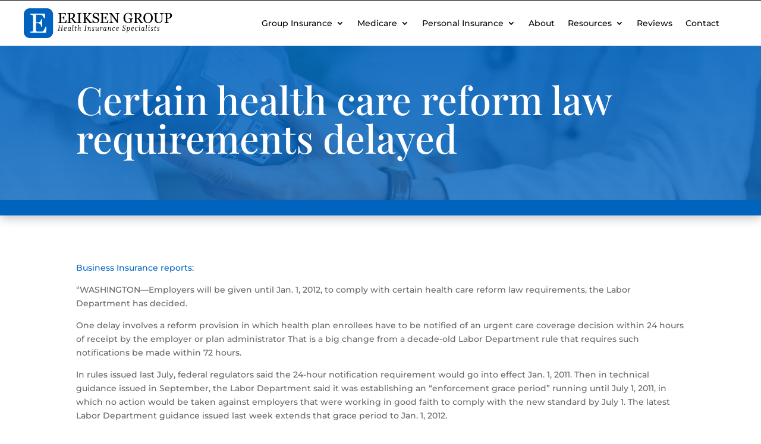

--- FILE ---
content_type: text/html; charset=utf-8
request_url: https://www.google.com/recaptcha/api2/anchor?ar=1&k=6LeaPD4oAAAAAEr6Y-cZqH607_qwVCWIT-JpVJZ7&co=aHR0cHM6Ly93d3cuZXJpa3Nlbmluc3VyYW5jZS5jb206NDQz&hl=en&v=PoyoqOPhxBO7pBk68S4YbpHZ&size=invisible&anchor-ms=20000&execute-ms=30000&cb=70783vv9rh7p
body_size: 48841
content:
<!DOCTYPE HTML><html dir="ltr" lang="en"><head><meta http-equiv="Content-Type" content="text/html; charset=UTF-8">
<meta http-equiv="X-UA-Compatible" content="IE=edge">
<title>reCAPTCHA</title>
<style type="text/css">
/* cyrillic-ext */
@font-face {
  font-family: 'Roboto';
  font-style: normal;
  font-weight: 400;
  font-stretch: 100%;
  src: url(//fonts.gstatic.com/s/roboto/v48/KFO7CnqEu92Fr1ME7kSn66aGLdTylUAMa3GUBHMdazTgWw.woff2) format('woff2');
  unicode-range: U+0460-052F, U+1C80-1C8A, U+20B4, U+2DE0-2DFF, U+A640-A69F, U+FE2E-FE2F;
}
/* cyrillic */
@font-face {
  font-family: 'Roboto';
  font-style: normal;
  font-weight: 400;
  font-stretch: 100%;
  src: url(//fonts.gstatic.com/s/roboto/v48/KFO7CnqEu92Fr1ME7kSn66aGLdTylUAMa3iUBHMdazTgWw.woff2) format('woff2');
  unicode-range: U+0301, U+0400-045F, U+0490-0491, U+04B0-04B1, U+2116;
}
/* greek-ext */
@font-face {
  font-family: 'Roboto';
  font-style: normal;
  font-weight: 400;
  font-stretch: 100%;
  src: url(//fonts.gstatic.com/s/roboto/v48/KFO7CnqEu92Fr1ME7kSn66aGLdTylUAMa3CUBHMdazTgWw.woff2) format('woff2');
  unicode-range: U+1F00-1FFF;
}
/* greek */
@font-face {
  font-family: 'Roboto';
  font-style: normal;
  font-weight: 400;
  font-stretch: 100%;
  src: url(//fonts.gstatic.com/s/roboto/v48/KFO7CnqEu92Fr1ME7kSn66aGLdTylUAMa3-UBHMdazTgWw.woff2) format('woff2');
  unicode-range: U+0370-0377, U+037A-037F, U+0384-038A, U+038C, U+038E-03A1, U+03A3-03FF;
}
/* math */
@font-face {
  font-family: 'Roboto';
  font-style: normal;
  font-weight: 400;
  font-stretch: 100%;
  src: url(//fonts.gstatic.com/s/roboto/v48/KFO7CnqEu92Fr1ME7kSn66aGLdTylUAMawCUBHMdazTgWw.woff2) format('woff2');
  unicode-range: U+0302-0303, U+0305, U+0307-0308, U+0310, U+0312, U+0315, U+031A, U+0326-0327, U+032C, U+032F-0330, U+0332-0333, U+0338, U+033A, U+0346, U+034D, U+0391-03A1, U+03A3-03A9, U+03B1-03C9, U+03D1, U+03D5-03D6, U+03F0-03F1, U+03F4-03F5, U+2016-2017, U+2034-2038, U+203C, U+2040, U+2043, U+2047, U+2050, U+2057, U+205F, U+2070-2071, U+2074-208E, U+2090-209C, U+20D0-20DC, U+20E1, U+20E5-20EF, U+2100-2112, U+2114-2115, U+2117-2121, U+2123-214F, U+2190, U+2192, U+2194-21AE, U+21B0-21E5, U+21F1-21F2, U+21F4-2211, U+2213-2214, U+2216-22FF, U+2308-230B, U+2310, U+2319, U+231C-2321, U+2336-237A, U+237C, U+2395, U+239B-23B7, U+23D0, U+23DC-23E1, U+2474-2475, U+25AF, U+25B3, U+25B7, U+25BD, U+25C1, U+25CA, U+25CC, U+25FB, U+266D-266F, U+27C0-27FF, U+2900-2AFF, U+2B0E-2B11, U+2B30-2B4C, U+2BFE, U+3030, U+FF5B, U+FF5D, U+1D400-1D7FF, U+1EE00-1EEFF;
}
/* symbols */
@font-face {
  font-family: 'Roboto';
  font-style: normal;
  font-weight: 400;
  font-stretch: 100%;
  src: url(//fonts.gstatic.com/s/roboto/v48/KFO7CnqEu92Fr1ME7kSn66aGLdTylUAMaxKUBHMdazTgWw.woff2) format('woff2');
  unicode-range: U+0001-000C, U+000E-001F, U+007F-009F, U+20DD-20E0, U+20E2-20E4, U+2150-218F, U+2190, U+2192, U+2194-2199, U+21AF, U+21E6-21F0, U+21F3, U+2218-2219, U+2299, U+22C4-22C6, U+2300-243F, U+2440-244A, U+2460-24FF, U+25A0-27BF, U+2800-28FF, U+2921-2922, U+2981, U+29BF, U+29EB, U+2B00-2BFF, U+4DC0-4DFF, U+FFF9-FFFB, U+10140-1018E, U+10190-1019C, U+101A0, U+101D0-101FD, U+102E0-102FB, U+10E60-10E7E, U+1D2C0-1D2D3, U+1D2E0-1D37F, U+1F000-1F0FF, U+1F100-1F1AD, U+1F1E6-1F1FF, U+1F30D-1F30F, U+1F315, U+1F31C, U+1F31E, U+1F320-1F32C, U+1F336, U+1F378, U+1F37D, U+1F382, U+1F393-1F39F, U+1F3A7-1F3A8, U+1F3AC-1F3AF, U+1F3C2, U+1F3C4-1F3C6, U+1F3CA-1F3CE, U+1F3D4-1F3E0, U+1F3ED, U+1F3F1-1F3F3, U+1F3F5-1F3F7, U+1F408, U+1F415, U+1F41F, U+1F426, U+1F43F, U+1F441-1F442, U+1F444, U+1F446-1F449, U+1F44C-1F44E, U+1F453, U+1F46A, U+1F47D, U+1F4A3, U+1F4B0, U+1F4B3, U+1F4B9, U+1F4BB, U+1F4BF, U+1F4C8-1F4CB, U+1F4D6, U+1F4DA, U+1F4DF, U+1F4E3-1F4E6, U+1F4EA-1F4ED, U+1F4F7, U+1F4F9-1F4FB, U+1F4FD-1F4FE, U+1F503, U+1F507-1F50B, U+1F50D, U+1F512-1F513, U+1F53E-1F54A, U+1F54F-1F5FA, U+1F610, U+1F650-1F67F, U+1F687, U+1F68D, U+1F691, U+1F694, U+1F698, U+1F6AD, U+1F6B2, U+1F6B9-1F6BA, U+1F6BC, U+1F6C6-1F6CF, U+1F6D3-1F6D7, U+1F6E0-1F6EA, U+1F6F0-1F6F3, U+1F6F7-1F6FC, U+1F700-1F7FF, U+1F800-1F80B, U+1F810-1F847, U+1F850-1F859, U+1F860-1F887, U+1F890-1F8AD, U+1F8B0-1F8BB, U+1F8C0-1F8C1, U+1F900-1F90B, U+1F93B, U+1F946, U+1F984, U+1F996, U+1F9E9, U+1FA00-1FA6F, U+1FA70-1FA7C, U+1FA80-1FA89, U+1FA8F-1FAC6, U+1FACE-1FADC, U+1FADF-1FAE9, U+1FAF0-1FAF8, U+1FB00-1FBFF;
}
/* vietnamese */
@font-face {
  font-family: 'Roboto';
  font-style: normal;
  font-weight: 400;
  font-stretch: 100%;
  src: url(//fonts.gstatic.com/s/roboto/v48/KFO7CnqEu92Fr1ME7kSn66aGLdTylUAMa3OUBHMdazTgWw.woff2) format('woff2');
  unicode-range: U+0102-0103, U+0110-0111, U+0128-0129, U+0168-0169, U+01A0-01A1, U+01AF-01B0, U+0300-0301, U+0303-0304, U+0308-0309, U+0323, U+0329, U+1EA0-1EF9, U+20AB;
}
/* latin-ext */
@font-face {
  font-family: 'Roboto';
  font-style: normal;
  font-weight: 400;
  font-stretch: 100%;
  src: url(//fonts.gstatic.com/s/roboto/v48/KFO7CnqEu92Fr1ME7kSn66aGLdTylUAMa3KUBHMdazTgWw.woff2) format('woff2');
  unicode-range: U+0100-02BA, U+02BD-02C5, U+02C7-02CC, U+02CE-02D7, U+02DD-02FF, U+0304, U+0308, U+0329, U+1D00-1DBF, U+1E00-1E9F, U+1EF2-1EFF, U+2020, U+20A0-20AB, U+20AD-20C0, U+2113, U+2C60-2C7F, U+A720-A7FF;
}
/* latin */
@font-face {
  font-family: 'Roboto';
  font-style: normal;
  font-weight: 400;
  font-stretch: 100%;
  src: url(//fonts.gstatic.com/s/roboto/v48/KFO7CnqEu92Fr1ME7kSn66aGLdTylUAMa3yUBHMdazQ.woff2) format('woff2');
  unicode-range: U+0000-00FF, U+0131, U+0152-0153, U+02BB-02BC, U+02C6, U+02DA, U+02DC, U+0304, U+0308, U+0329, U+2000-206F, U+20AC, U+2122, U+2191, U+2193, U+2212, U+2215, U+FEFF, U+FFFD;
}
/* cyrillic-ext */
@font-face {
  font-family: 'Roboto';
  font-style: normal;
  font-weight: 500;
  font-stretch: 100%;
  src: url(//fonts.gstatic.com/s/roboto/v48/KFO7CnqEu92Fr1ME7kSn66aGLdTylUAMa3GUBHMdazTgWw.woff2) format('woff2');
  unicode-range: U+0460-052F, U+1C80-1C8A, U+20B4, U+2DE0-2DFF, U+A640-A69F, U+FE2E-FE2F;
}
/* cyrillic */
@font-face {
  font-family: 'Roboto';
  font-style: normal;
  font-weight: 500;
  font-stretch: 100%;
  src: url(//fonts.gstatic.com/s/roboto/v48/KFO7CnqEu92Fr1ME7kSn66aGLdTylUAMa3iUBHMdazTgWw.woff2) format('woff2');
  unicode-range: U+0301, U+0400-045F, U+0490-0491, U+04B0-04B1, U+2116;
}
/* greek-ext */
@font-face {
  font-family: 'Roboto';
  font-style: normal;
  font-weight: 500;
  font-stretch: 100%;
  src: url(//fonts.gstatic.com/s/roboto/v48/KFO7CnqEu92Fr1ME7kSn66aGLdTylUAMa3CUBHMdazTgWw.woff2) format('woff2');
  unicode-range: U+1F00-1FFF;
}
/* greek */
@font-face {
  font-family: 'Roboto';
  font-style: normal;
  font-weight: 500;
  font-stretch: 100%;
  src: url(//fonts.gstatic.com/s/roboto/v48/KFO7CnqEu92Fr1ME7kSn66aGLdTylUAMa3-UBHMdazTgWw.woff2) format('woff2');
  unicode-range: U+0370-0377, U+037A-037F, U+0384-038A, U+038C, U+038E-03A1, U+03A3-03FF;
}
/* math */
@font-face {
  font-family: 'Roboto';
  font-style: normal;
  font-weight: 500;
  font-stretch: 100%;
  src: url(//fonts.gstatic.com/s/roboto/v48/KFO7CnqEu92Fr1ME7kSn66aGLdTylUAMawCUBHMdazTgWw.woff2) format('woff2');
  unicode-range: U+0302-0303, U+0305, U+0307-0308, U+0310, U+0312, U+0315, U+031A, U+0326-0327, U+032C, U+032F-0330, U+0332-0333, U+0338, U+033A, U+0346, U+034D, U+0391-03A1, U+03A3-03A9, U+03B1-03C9, U+03D1, U+03D5-03D6, U+03F0-03F1, U+03F4-03F5, U+2016-2017, U+2034-2038, U+203C, U+2040, U+2043, U+2047, U+2050, U+2057, U+205F, U+2070-2071, U+2074-208E, U+2090-209C, U+20D0-20DC, U+20E1, U+20E5-20EF, U+2100-2112, U+2114-2115, U+2117-2121, U+2123-214F, U+2190, U+2192, U+2194-21AE, U+21B0-21E5, U+21F1-21F2, U+21F4-2211, U+2213-2214, U+2216-22FF, U+2308-230B, U+2310, U+2319, U+231C-2321, U+2336-237A, U+237C, U+2395, U+239B-23B7, U+23D0, U+23DC-23E1, U+2474-2475, U+25AF, U+25B3, U+25B7, U+25BD, U+25C1, U+25CA, U+25CC, U+25FB, U+266D-266F, U+27C0-27FF, U+2900-2AFF, U+2B0E-2B11, U+2B30-2B4C, U+2BFE, U+3030, U+FF5B, U+FF5D, U+1D400-1D7FF, U+1EE00-1EEFF;
}
/* symbols */
@font-face {
  font-family: 'Roboto';
  font-style: normal;
  font-weight: 500;
  font-stretch: 100%;
  src: url(//fonts.gstatic.com/s/roboto/v48/KFO7CnqEu92Fr1ME7kSn66aGLdTylUAMaxKUBHMdazTgWw.woff2) format('woff2');
  unicode-range: U+0001-000C, U+000E-001F, U+007F-009F, U+20DD-20E0, U+20E2-20E4, U+2150-218F, U+2190, U+2192, U+2194-2199, U+21AF, U+21E6-21F0, U+21F3, U+2218-2219, U+2299, U+22C4-22C6, U+2300-243F, U+2440-244A, U+2460-24FF, U+25A0-27BF, U+2800-28FF, U+2921-2922, U+2981, U+29BF, U+29EB, U+2B00-2BFF, U+4DC0-4DFF, U+FFF9-FFFB, U+10140-1018E, U+10190-1019C, U+101A0, U+101D0-101FD, U+102E0-102FB, U+10E60-10E7E, U+1D2C0-1D2D3, U+1D2E0-1D37F, U+1F000-1F0FF, U+1F100-1F1AD, U+1F1E6-1F1FF, U+1F30D-1F30F, U+1F315, U+1F31C, U+1F31E, U+1F320-1F32C, U+1F336, U+1F378, U+1F37D, U+1F382, U+1F393-1F39F, U+1F3A7-1F3A8, U+1F3AC-1F3AF, U+1F3C2, U+1F3C4-1F3C6, U+1F3CA-1F3CE, U+1F3D4-1F3E0, U+1F3ED, U+1F3F1-1F3F3, U+1F3F5-1F3F7, U+1F408, U+1F415, U+1F41F, U+1F426, U+1F43F, U+1F441-1F442, U+1F444, U+1F446-1F449, U+1F44C-1F44E, U+1F453, U+1F46A, U+1F47D, U+1F4A3, U+1F4B0, U+1F4B3, U+1F4B9, U+1F4BB, U+1F4BF, U+1F4C8-1F4CB, U+1F4D6, U+1F4DA, U+1F4DF, U+1F4E3-1F4E6, U+1F4EA-1F4ED, U+1F4F7, U+1F4F9-1F4FB, U+1F4FD-1F4FE, U+1F503, U+1F507-1F50B, U+1F50D, U+1F512-1F513, U+1F53E-1F54A, U+1F54F-1F5FA, U+1F610, U+1F650-1F67F, U+1F687, U+1F68D, U+1F691, U+1F694, U+1F698, U+1F6AD, U+1F6B2, U+1F6B9-1F6BA, U+1F6BC, U+1F6C6-1F6CF, U+1F6D3-1F6D7, U+1F6E0-1F6EA, U+1F6F0-1F6F3, U+1F6F7-1F6FC, U+1F700-1F7FF, U+1F800-1F80B, U+1F810-1F847, U+1F850-1F859, U+1F860-1F887, U+1F890-1F8AD, U+1F8B0-1F8BB, U+1F8C0-1F8C1, U+1F900-1F90B, U+1F93B, U+1F946, U+1F984, U+1F996, U+1F9E9, U+1FA00-1FA6F, U+1FA70-1FA7C, U+1FA80-1FA89, U+1FA8F-1FAC6, U+1FACE-1FADC, U+1FADF-1FAE9, U+1FAF0-1FAF8, U+1FB00-1FBFF;
}
/* vietnamese */
@font-face {
  font-family: 'Roboto';
  font-style: normal;
  font-weight: 500;
  font-stretch: 100%;
  src: url(//fonts.gstatic.com/s/roboto/v48/KFO7CnqEu92Fr1ME7kSn66aGLdTylUAMa3OUBHMdazTgWw.woff2) format('woff2');
  unicode-range: U+0102-0103, U+0110-0111, U+0128-0129, U+0168-0169, U+01A0-01A1, U+01AF-01B0, U+0300-0301, U+0303-0304, U+0308-0309, U+0323, U+0329, U+1EA0-1EF9, U+20AB;
}
/* latin-ext */
@font-face {
  font-family: 'Roboto';
  font-style: normal;
  font-weight: 500;
  font-stretch: 100%;
  src: url(//fonts.gstatic.com/s/roboto/v48/KFO7CnqEu92Fr1ME7kSn66aGLdTylUAMa3KUBHMdazTgWw.woff2) format('woff2');
  unicode-range: U+0100-02BA, U+02BD-02C5, U+02C7-02CC, U+02CE-02D7, U+02DD-02FF, U+0304, U+0308, U+0329, U+1D00-1DBF, U+1E00-1E9F, U+1EF2-1EFF, U+2020, U+20A0-20AB, U+20AD-20C0, U+2113, U+2C60-2C7F, U+A720-A7FF;
}
/* latin */
@font-face {
  font-family: 'Roboto';
  font-style: normal;
  font-weight: 500;
  font-stretch: 100%;
  src: url(//fonts.gstatic.com/s/roboto/v48/KFO7CnqEu92Fr1ME7kSn66aGLdTylUAMa3yUBHMdazQ.woff2) format('woff2');
  unicode-range: U+0000-00FF, U+0131, U+0152-0153, U+02BB-02BC, U+02C6, U+02DA, U+02DC, U+0304, U+0308, U+0329, U+2000-206F, U+20AC, U+2122, U+2191, U+2193, U+2212, U+2215, U+FEFF, U+FFFD;
}
/* cyrillic-ext */
@font-face {
  font-family: 'Roboto';
  font-style: normal;
  font-weight: 900;
  font-stretch: 100%;
  src: url(//fonts.gstatic.com/s/roboto/v48/KFO7CnqEu92Fr1ME7kSn66aGLdTylUAMa3GUBHMdazTgWw.woff2) format('woff2');
  unicode-range: U+0460-052F, U+1C80-1C8A, U+20B4, U+2DE0-2DFF, U+A640-A69F, U+FE2E-FE2F;
}
/* cyrillic */
@font-face {
  font-family: 'Roboto';
  font-style: normal;
  font-weight: 900;
  font-stretch: 100%;
  src: url(//fonts.gstatic.com/s/roboto/v48/KFO7CnqEu92Fr1ME7kSn66aGLdTylUAMa3iUBHMdazTgWw.woff2) format('woff2');
  unicode-range: U+0301, U+0400-045F, U+0490-0491, U+04B0-04B1, U+2116;
}
/* greek-ext */
@font-face {
  font-family: 'Roboto';
  font-style: normal;
  font-weight: 900;
  font-stretch: 100%;
  src: url(//fonts.gstatic.com/s/roboto/v48/KFO7CnqEu92Fr1ME7kSn66aGLdTylUAMa3CUBHMdazTgWw.woff2) format('woff2');
  unicode-range: U+1F00-1FFF;
}
/* greek */
@font-face {
  font-family: 'Roboto';
  font-style: normal;
  font-weight: 900;
  font-stretch: 100%;
  src: url(//fonts.gstatic.com/s/roboto/v48/KFO7CnqEu92Fr1ME7kSn66aGLdTylUAMa3-UBHMdazTgWw.woff2) format('woff2');
  unicode-range: U+0370-0377, U+037A-037F, U+0384-038A, U+038C, U+038E-03A1, U+03A3-03FF;
}
/* math */
@font-face {
  font-family: 'Roboto';
  font-style: normal;
  font-weight: 900;
  font-stretch: 100%;
  src: url(//fonts.gstatic.com/s/roboto/v48/KFO7CnqEu92Fr1ME7kSn66aGLdTylUAMawCUBHMdazTgWw.woff2) format('woff2');
  unicode-range: U+0302-0303, U+0305, U+0307-0308, U+0310, U+0312, U+0315, U+031A, U+0326-0327, U+032C, U+032F-0330, U+0332-0333, U+0338, U+033A, U+0346, U+034D, U+0391-03A1, U+03A3-03A9, U+03B1-03C9, U+03D1, U+03D5-03D6, U+03F0-03F1, U+03F4-03F5, U+2016-2017, U+2034-2038, U+203C, U+2040, U+2043, U+2047, U+2050, U+2057, U+205F, U+2070-2071, U+2074-208E, U+2090-209C, U+20D0-20DC, U+20E1, U+20E5-20EF, U+2100-2112, U+2114-2115, U+2117-2121, U+2123-214F, U+2190, U+2192, U+2194-21AE, U+21B0-21E5, U+21F1-21F2, U+21F4-2211, U+2213-2214, U+2216-22FF, U+2308-230B, U+2310, U+2319, U+231C-2321, U+2336-237A, U+237C, U+2395, U+239B-23B7, U+23D0, U+23DC-23E1, U+2474-2475, U+25AF, U+25B3, U+25B7, U+25BD, U+25C1, U+25CA, U+25CC, U+25FB, U+266D-266F, U+27C0-27FF, U+2900-2AFF, U+2B0E-2B11, U+2B30-2B4C, U+2BFE, U+3030, U+FF5B, U+FF5D, U+1D400-1D7FF, U+1EE00-1EEFF;
}
/* symbols */
@font-face {
  font-family: 'Roboto';
  font-style: normal;
  font-weight: 900;
  font-stretch: 100%;
  src: url(//fonts.gstatic.com/s/roboto/v48/KFO7CnqEu92Fr1ME7kSn66aGLdTylUAMaxKUBHMdazTgWw.woff2) format('woff2');
  unicode-range: U+0001-000C, U+000E-001F, U+007F-009F, U+20DD-20E0, U+20E2-20E4, U+2150-218F, U+2190, U+2192, U+2194-2199, U+21AF, U+21E6-21F0, U+21F3, U+2218-2219, U+2299, U+22C4-22C6, U+2300-243F, U+2440-244A, U+2460-24FF, U+25A0-27BF, U+2800-28FF, U+2921-2922, U+2981, U+29BF, U+29EB, U+2B00-2BFF, U+4DC0-4DFF, U+FFF9-FFFB, U+10140-1018E, U+10190-1019C, U+101A0, U+101D0-101FD, U+102E0-102FB, U+10E60-10E7E, U+1D2C0-1D2D3, U+1D2E0-1D37F, U+1F000-1F0FF, U+1F100-1F1AD, U+1F1E6-1F1FF, U+1F30D-1F30F, U+1F315, U+1F31C, U+1F31E, U+1F320-1F32C, U+1F336, U+1F378, U+1F37D, U+1F382, U+1F393-1F39F, U+1F3A7-1F3A8, U+1F3AC-1F3AF, U+1F3C2, U+1F3C4-1F3C6, U+1F3CA-1F3CE, U+1F3D4-1F3E0, U+1F3ED, U+1F3F1-1F3F3, U+1F3F5-1F3F7, U+1F408, U+1F415, U+1F41F, U+1F426, U+1F43F, U+1F441-1F442, U+1F444, U+1F446-1F449, U+1F44C-1F44E, U+1F453, U+1F46A, U+1F47D, U+1F4A3, U+1F4B0, U+1F4B3, U+1F4B9, U+1F4BB, U+1F4BF, U+1F4C8-1F4CB, U+1F4D6, U+1F4DA, U+1F4DF, U+1F4E3-1F4E6, U+1F4EA-1F4ED, U+1F4F7, U+1F4F9-1F4FB, U+1F4FD-1F4FE, U+1F503, U+1F507-1F50B, U+1F50D, U+1F512-1F513, U+1F53E-1F54A, U+1F54F-1F5FA, U+1F610, U+1F650-1F67F, U+1F687, U+1F68D, U+1F691, U+1F694, U+1F698, U+1F6AD, U+1F6B2, U+1F6B9-1F6BA, U+1F6BC, U+1F6C6-1F6CF, U+1F6D3-1F6D7, U+1F6E0-1F6EA, U+1F6F0-1F6F3, U+1F6F7-1F6FC, U+1F700-1F7FF, U+1F800-1F80B, U+1F810-1F847, U+1F850-1F859, U+1F860-1F887, U+1F890-1F8AD, U+1F8B0-1F8BB, U+1F8C0-1F8C1, U+1F900-1F90B, U+1F93B, U+1F946, U+1F984, U+1F996, U+1F9E9, U+1FA00-1FA6F, U+1FA70-1FA7C, U+1FA80-1FA89, U+1FA8F-1FAC6, U+1FACE-1FADC, U+1FADF-1FAE9, U+1FAF0-1FAF8, U+1FB00-1FBFF;
}
/* vietnamese */
@font-face {
  font-family: 'Roboto';
  font-style: normal;
  font-weight: 900;
  font-stretch: 100%;
  src: url(//fonts.gstatic.com/s/roboto/v48/KFO7CnqEu92Fr1ME7kSn66aGLdTylUAMa3OUBHMdazTgWw.woff2) format('woff2');
  unicode-range: U+0102-0103, U+0110-0111, U+0128-0129, U+0168-0169, U+01A0-01A1, U+01AF-01B0, U+0300-0301, U+0303-0304, U+0308-0309, U+0323, U+0329, U+1EA0-1EF9, U+20AB;
}
/* latin-ext */
@font-face {
  font-family: 'Roboto';
  font-style: normal;
  font-weight: 900;
  font-stretch: 100%;
  src: url(//fonts.gstatic.com/s/roboto/v48/KFO7CnqEu92Fr1ME7kSn66aGLdTylUAMa3KUBHMdazTgWw.woff2) format('woff2');
  unicode-range: U+0100-02BA, U+02BD-02C5, U+02C7-02CC, U+02CE-02D7, U+02DD-02FF, U+0304, U+0308, U+0329, U+1D00-1DBF, U+1E00-1E9F, U+1EF2-1EFF, U+2020, U+20A0-20AB, U+20AD-20C0, U+2113, U+2C60-2C7F, U+A720-A7FF;
}
/* latin */
@font-face {
  font-family: 'Roboto';
  font-style: normal;
  font-weight: 900;
  font-stretch: 100%;
  src: url(//fonts.gstatic.com/s/roboto/v48/KFO7CnqEu92Fr1ME7kSn66aGLdTylUAMa3yUBHMdazQ.woff2) format('woff2');
  unicode-range: U+0000-00FF, U+0131, U+0152-0153, U+02BB-02BC, U+02C6, U+02DA, U+02DC, U+0304, U+0308, U+0329, U+2000-206F, U+20AC, U+2122, U+2191, U+2193, U+2212, U+2215, U+FEFF, U+FFFD;
}

</style>
<link rel="stylesheet" type="text/css" href="https://www.gstatic.com/recaptcha/releases/PoyoqOPhxBO7pBk68S4YbpHZ/styles__ltr.css">
<script nonce="hg0HNhWZj7LVIATJpprqqw" type="text/javascript">window['__recaptcha_api'] = 'https://www.google.com/recaptcha/api2/';</script>
<script type="text/javascript" src="https://www.gstatic.com/recaptcha/releases/PoyoqOPhxBO7pBk68S4YbpHZ/recaptcha__en.js" nonce="hg0HNhWZj7LVIATJpprqqw">
      
    </script></head>
<body><div id="rc-anchor-alert" class="rc-anchor-alert"></div>
<input type="hidden" id="recaptcha-token" value="[base64]">
<script type="text/javascript" nonce="hg0HNhWZj7LVIATJpprqqw">
      recaptcha.anchor.Main.init("[\x22ainput\x22,[\x22bgdata\x22,\x22\x22,\[base64]/[base64]/[base64]/KE4oMTI0LHYsdi5HKSxMWihsLHYpKTpOKDEyNCx2LGwpLFYpLHYpLFQpKSxGKDE3MSx2KX0scjc9ZnVuY3Rpb24obCl7cmV0dXJuIGx9LEM9ZnVuY3Rpb24obCxWLHYpe04odixsLFYpLFZbYWtdPTI3OTZ9LG49ZnVuY3Rpb24obCxWKXtWLlg9KChWLlg/[base64]/[base64]/[base64]/[base64]/[base64]/[base64]/[base64]/[base64]/[base64]/[base64]/[base64]\\u003d\x22,\[base64]\\u003d\x22,\x22w5V/[base64]/DmDvDmcOhZU7DjQhkWsKFBHfDn8OUbcO2AcO7wqVqIcO9w5fCtsOOwpHDpgJfIAXDrxsZw4hXw4QJY8KAwqPCp8KWw7Qgw4TCsx0dw4rCvsKlwqrDuk0xwpRRwqB5BcKrw6/Crz7Ch1HClcOfUcKZw6jDs8KvNcOVwrPCj8Oxwo8iw7FyRFLDv8K/[base64]/CmcOmZMKvwqnDgcKWA8O/[base64]/[base64]/[base64]/TjlxWy90w5zDm2t3H8O/R8OsPSUvU8Ksw4rDsWFyWkfCoSNgYFUhEU3Csl7DlgzCvhvCuMKNM8O8ecKDO8KdEcOZYEAUGDV3YsKIRVtDw4/Di8OkfcKzwpNGw4MPw7fDvsOHwqkawrXDokbCssO+M8KJw4dmMlERMGHCjgI2NSbDsj7Cl0wuwrw7w6/CgSEWZ8KoC8O5dMOlw6DDogQnMEnCr8K2woIaw5l6wqfCr8KTw4ZTTU11J8K7JsOVw6J+w5AdwqdVEsK/[base64]/[base64]/DrMOKw6YEwoPCilTDkzsEdjPCpl8wUsKLCMKUDsOgScOAN8O3S2LDl8KGMcOaw47DusKECsKVw6ZyDHvClWHDrw3CtsO8w5l8AHbDjRnCrFZUwpJzw4pxw4J3VUF7wpwYM8Oew7dcwq1xH2/CoMOMw6rDg8O6wqIbbjTDmxYwFMOvXMOuw4Qmw6nCtcOhJsKCw5HCsF/CokrCnHfCknDDgsK0C0HDuxxKFFrCmMK0wrnDucKBw7zDg8OBwrTCgxFhaH9UwrHDokp2Z0xFI1w2Q8OOwqvCigY6w6vDvyktwrRnRMKPPMKowq/CncOXfgHDicKRJHA6w47Du8OnUR8bw6k+WcOswojDrcOFwpIZw7cmw6XCt8KXOsOqBUQ2GMOrwpgjwqjCqMOiYsOjwqbDkGTCs8KxasKAZ8Kjw71TwovDjTx+w43CjcKQw7nDggLCs8O3T8OpXHNFYCoVXzVbw6dOUcKcJsOnw67Cp8Kbw63Dq3PDn8KxEWLCr2/CvsKGwrBrDB80wr5iw7howpfCo8Obw6LDiMKKYcOmV2M8w5QqwrlZwrxDw7fDucO3WD7ClcK1QEnCgWfDrSnDk8O9wp/CpMOba8KyFMOrw4UHbMOMIcKTwpQIL1PDhV/[base64]/w5LCrsOWw7Rmw5hhwoXCp8OvD8Ovw6EyRizDosOzIMO/w5E8w5sZwozDgsO6wolRwrLDgsKFw4VFwpjDpsKtwr7Cp8KnwrF/M1/[base64]/DlSXDlsOVwrPDi8KVXgQuRVBVw40aw7oUw6rDv8OTJE/CusKlw652KjZew75Gw43Ci8O8w7opFsOrwpbChgfDnS9mJcOqwpZQX8KjaBDDn8KHwq9RwprCkcKCHgHDnMOUwqs1w4QowpjCgScsVMK8EjU3WG3CtsKIAB0LwrXDisKPGMOPw57CrCsyLsKFZ8OBw5PDi2wAdEDCiCJlOMK6N8Kew6tQODzCucK9Jg1/[base64]/DucOewqggS8K/[base64]/dMObcMO5w4zCgMKFQ8KhZsKCwqrDmnrDhHrCsQh3KCfDq8OxwrXDkWTDq8O3w5Fsw5HCkxEzw6DDmSEHUsKDYGLDj0zDvjPDtAfDiMK/[base64]/DicKcMjt2w43DnMKWw5ICDMOKDR41w7wLVFDDtcOKw4x9XMOBdCZhw6bCon0/U2B6IMO9wpDDtB9uw6AqYcKZf8O/w5fDoWvCl3/DgcOLCcK2XhnDpMKvwrfDvhQuwoxuwrYGc8KewrMGeC/Cg0kkaB1Na8KFwqPCsCBrSAQSwqvCqcKsZcOVwoXDqyHDll/CmcONwowOZztyw4UdOcKHHMO3w5bDing6fMKywoJQYMOmwqrDhRbDiG/CrXYvX8OcwpA8wr9zwpxZLV/CqMOGC0k3FsOGYVYpwqNTKXfCjcKPwr80QcO2wrMfwq7DrMKtw4gfw4fCjDPCo8O5wpsCw4jDiMK8wqpbwrUxb8OND8KRDmNdwqXDp8K+w6LDh2zCgTw/wq3Ci1cQEcKHGx9xwowxwo9VThrDvEUHw6pcwo3Dl8Kbw5zCoSpbH8OrwqzCqsK4NsK9KMO3w6dLwr7CrsOEPcKXUsOec8K+UiLCszBGw6XCp8KOw6vDhT/Cm8Otw6FyL2HDpXJ6w6ZSY0XCpTzDu8OkeEJ1EcKnJsKbwrbDvB8iw4LCombCoQTDpMO4w54cLn/[base64]/ccOZa8OrfDXCp0rDlcOcw5YNanPDgSk9wq08K8OFTm1Pw6PCscODIcKGwqrCtzoEVMKsRipGU8KpASfDkMKiNFbDnMKvw7YeM8OAwrPCpsONDyQSbynDr28ZXcKhby/DksO/wofCrcOePMKmw6lndMKJfsKWTEkQB2PDtAhMwr43wqLDrcKGU8O1UcKObFZ7JSjDvytewrPCq0/Cqj4Hcx4Fw65xBcKOw59NAADCrcOiOMKcZ8OGb8K+WGMcPD7DulLDl8Owf8KlZsO3w6XCpk3Cv8KTHSwwURXCmsKBblU/IHpFIMKrw4fDjDPCqTrDmE05woogwojDsSfCjCttWMOvw7rDnkDDuMK8HSDCnz9MwrjDncOBwq1Awr8QccOwwpTDjMOTBX51Sg7CkQU9w4MRwrx9JcKQw4HDj8Oxw7kgw5skWmIxGV3Ck8KXGx/DncONTMKeTivCocOMw4PDucOPaMO/[base64]/Cig3CqDbCmQsUCBLCvsK/[base64]/Z8K9wqXCtFbCoQhTfw3DiBYbw6BWw7Rkw67CtW/Dg8OmND3Dl8OzwpJHG8KVwq/DtnPDpMK2wpYPw5Z0X8KiY8O2YcK9IcKZBsOnbmTCn2TCosOLw6nDnhrCi2diw40nCgHDpcKVw5TCosOOKEDCnQTDuMK7wrvDoS5QBsKpw5d8woPDlwjDi8OWwqEcw65sbUnCsk46XSDCmcOda8OVR8Kpw6zDniExfsOmwpsZwrjCvWk/d8O6wrUlwrDDnMK+w5ZqwoQaO1ZPw4IhIQzCv8KDwrE4w4HDnzV6wpoedSVuQnjCnEM6wp/DuMKVccKVJcOkSg/CqsKmwrTDpcKqw6lZw5xqJj7CnB/Dj1dRw5TDlkMId2zDlX87SjsewpDDksK7w7dVwo3DlsOCO8KDA8KEGcOVHkZYw5nDvQXDhUzDmADDsGjCn8KRGMKIZEk1JWVsbcKHwpFdw4k5bcOjwqbCq3d4AGYDwrnCnkAtfjnDoAwnw7TDnhJfKsOlNMKzw4XCmVVHwr9vw4TDmMKrw5/[base64]/CgwXCoQfCkcKww7nDvRpWw7A0woAIIcO1wpbDj11jwqMOKX54w78IKMOSKxHDuiYqw7EDwqPCtVRkFzJlwosKLMOIHj5zHcKSV8KRJnVEw4HDoMKswrFQB2/CrxPCqFLDoXlrPDfCgRvCoMKwe8OAwoV5YCwSw5AUPS3CgyVXIhFKBDdTKT0awrdlw4BJw4QkAsOlEsOyWRjCrCRLaSHCvsO3wpPDs8OowrJ0cMOJG1/[base64]/[base64]/DmxPDpMK1w6Mjw7HCnXM8w7Z0w5hDOFrDm8KFwoYkwpwWwpAJw7ROw489wroZaF8kwoDCoRrCrcKNwoDDuHguAcKYw4/DhcKtbFo9OwnCosKuTBLDucOVTMO+wqfCpwUlIMK6wr57BsONw7FkZcKFIsKgW3BTwqvDkMO7wqjCkmouwrldwpLCkz/[base64]/DgsOaMiwacsKhZz0MwoFMe0nDs04ePFbCl8OMwqAuSX/[base64]/CsyTCjDPCjWMDeX7DuMO8w6TCrMOIbgHCnMKqSQQWQEwDw7bDlsKuacKraCrCqMOoRjkDUXlaw50nLMKFwrzCssKAw5hFUsKjJW48w4rCmRtoKcKQwqjCiwo9RwA/w63DjsOvOcK3w6/Cswg/OcKjRBbDg1DColwmw60vVcOYQsOpwrfDujjCnUw3AcKqwp53UsKiw67DvsOCw71UO21Xw5HCj8OJZwhtSSDDkDUybsOgV8KtIBlxwqDDukfDk8K6c8OhVsKCZsOfDsKNdMOawptnwoNuLx3DjzYaNn/[base64]/wrbCtVPDuh7DssOkwoJAw7nCq8O0KznDsBPCqmDDoMKrwrrDnznCsncww4wRDsOcAsOTw4jDuwPDpj7DvxbCig01IHQKw7M6wr7ClQsSfsOwM8Ozw5pRYRsCwq8XXHjDnWvDlcKKw6TDk8KxwooNwoIww7oMe8ObwrlwwovCo8Kow7Q+w5/CqsKxY8O/TsODAcOTNDAuwrkXw6YnZMOMw5h8VD/Cn8KwJsOPOg7DmsOYw4/Djg7CkcKew4A/wqwgwqQUw5DCnSsbLsO6aEdjXcKNw55PQkU/[base64]/[base64]/w7w8bnhLHkkZwpHCisKGasKfAMKsNTTCjCPCscKTw7kKwpU2LsOzTDY8w4zCosKQb0hsTCXCt8K1F1zDmVd/eMO/BsKFRgQlwqfDrsOAwrLDhhIDQcKiw4TCgcKRw6c0w7lCw5pcwo7DpcO1XMOhGsOvw54XwpopJsKxK1gxw5XCux4Bw73CrjkewrHDl0nCnVYRwqzCj8O/wpxfGC7DtMKUwqYCNMOAYsKnw4AsAsOFLkMTXVvDnMK+VcO2AcOxEy1XQsOhNMK6HEthbXfDq8Orw7hrQcOEHE09OldYw6/ChsOWUmPDvSnDvi/Dhi3Cs8KuwpMyFMOZwpnCnmrCnsOuRhDDjAwcUgMQeMKgNsKseBfDpSlew4wBD3TDgMKxw5bClMK4IBokw57DsUgTQgjCocKSwpzCgsOow6fCm8Kgw5HDn8Kqwpt1YUHCl8KRP3dmVsO6w5YCwr7DgsO5w5LCuBXDlsK+w6/DoMKNwpNdYsKLKyzDmcKHesO2HMO5w7LDoA9ywoFIw4McbcKfFTPCksKbw77CnEDDv8OfwrLCocO0Uz51w5TChMK5wp3Dv0YKw41zfcOVw6AABcOVwrNhwqBGWHgGTHDDi3p7QVtCw49Lwp3DnsKOwqTDtgpFwpVgwrI9HlNuwqLDi8OvH8O/[base64]/CqzrDthNkey1cdCYtHl0Mwpwgw70NwoPCr8K4MMK/w7bDlHZXMG0NZsKRQwLDosKmw6TDocKgZHbCjMOQBDzDl8KMCErCoDdmwrjDtmsmwrnCqGkaf0rDp8OyNVw/RRcswp/DhkhsIAw4w4JUKsO1w7YSCsOxw5gHw413A8KZwq7DnCVHwrPCtjXCjMOAKT7DucK+ecOTYsKCwofDl8KCM2YOw7zCngpxPsKowrETbALDjQgmw61kFVlhwqDCq1BcwpfDocOBbMKuwrjDnXTDrWITw7/DjjstKTNbOX3DpjtbK8ONfwnDsMOCwopuTgRAwoodwoc6BgTCqsKKWCBUSk09wpDCpsOqJivCqVnDvWUaFsOCfcKbwqIdw7HCt8Omw5/Cv8O7w4slHsK6wrxoNcKAwrPCtkPChMO1wrrCnXhHw53CqGbCjAfDk8O/RD7DjUhCw57CoAwww6/DgsKvw5TDvg3CqMKSw6d5wp/DiXTDu8K8ISEiw4TDqBDDgsK3d8KjfsOzczDCilNJXMKUc8ONJCvCvMKEw61UAjjDkl8xW8K7w6nDgcOdMcK+OsKmEcOpw7HDpW3DsgrDm8KAJsK/wpFWwpLCgjJ6aRPDqg3CuAoOdVVtw5/Dm1zCocK4CxLCtsKeTcOfecKZaW7Cq8Klwr3DtMKtLWLCi3rDukoYw4XChcKjw4fCmsO7woRJRgrCn8OgwrEjP8OfwrzCky/Dh8K7woHDrRVYccO6wrcLAcO/wobCnHpXLgzDplhkwqTDrcKxw6IQeQ/ClAhjw4/Cs3UlF3vDv3lFZsOAwp40JMO2bQpzw7XCksKCw67DnsK2w6HDvy/Dj8OXwpfDj3/Dq8OcwrDDnMKFw4cFHn3DmcOTw6TDscOAf00EDDPDocOfw4xHaMOmV8Kjw69xZcKLw6VOwqDCk8Onw63DicKkwofCoFbCkBPCoW/Cn8O+U8KaM8OnfMOJw4rDrcOVDibCm19Sw6AUw40LwqnCuMKZwpkqwo3ChXtoLVgGw6ATw5zDlVjCi3tew6bCnA1Cdn7DjDEFwrHDqGDChsOwZ10/OMOVw4TDssKlw5JUbcOZw6DCsmjCtynCuQMxw7g8elR6w4FzwqYlw7EFL8KaRxXDjMOZfC/DgH7CtgTDnMKDRDwqw4TCmcOPdTnDn8KfHMKNwpc+SMOzw40cR3lDeQ4/[base64]/ClMK1GQ/Cl8KULcO5w7fDqibDgyrDrcOrThhHwr3Cq8OzSBhIwpxVwpB6TMO+wooVOcKDwpvDvBDCryUVJMKuw4LChiBPw6PCgCFAw45Kw7Utw6YlCm3DkBXDgX3DmMOMbsOKPMKlw53Cu8KTwr84wq/DiMK9McO9w4hGw5NwFGgTBD9nw4LCpcKxXyLDncK7f8KWJcK6BlnCmcOnwr3DuU4/KH7DgsKOAsOiwqc4HxLDtxk8wpfDvQ/Cv13DucOUS8OGX13Dn2DCjxPDjsOhw6nCr8OJwqXDoSctwrzDksKwCMO/w6VudcK6dMKIw4MeIcKgwqYgW8Kdw7LCnxkmIRLClcOUMwUXw6YKwoHCpcKyAMK/wpRyw4DCssOUL1cfC8K0JcO+wrXCmn/DosKkw4nCssO9GMOVwozDlsKVEzLCr8KUPcOMwpUpFxZDNsOsw5ZeDcKhwpDCnwTClcKMYiTDhW7DvMKwH8K/wrzDjMKzw4Vaw6FBw69uw74nwoDCgXlLw7TDiMOxfH9Nw6wiwod6w68Ww4kPK8O9wqLCswZjAsKDCsKFw47CicK3NA/Dp3/Cm8OYBMKvVkLDqsOfwrjCqcKCW3rCqFlLwpxsw73ChF8PwqEcT1zDncK7XcKJwp/CiTlwwoQvAmfCu3PDqlAnFsOFcBjDigbCl3nDk8KKLsK9S2XCisO5QzlVKcKjdBbCj8KjScO4dMK6wqtfSi7Di8KYXcO1EcO9wrPDrMKNwp/CqX7CmVI5CsOTY2/[base64]/wohoIR7Dt0V+w4gqwpzDrFbDsMKwwodAJRjDryPCpMKnFcODw7ZxwqM1GMOrwr/[base64]/DucOfawI5w45Lw5bDjcKdGsKYwo0iw4wnGMKjwqU4wqvDsDR0HTJowrY4w5/DncKZwqPCtG5zwolww4rDvHvDgcOJwoVCHcOkOwPCom0jc3fDocO2IcKZw7RmGEbCqhsYeMKYw7DCvsKrwqnCrsK/woHCicOxJQ7DpsOQLsKGwrbDlD1BAMKDw5/DmcO6w7jCjBrCpcK2NzBbTsO+OcKcSRhMdsOANCHClMO4KRYAwrgaRlhpwqLCusOIw5/DpMOjTypHwooIwrYNw53DoiEJwrQfwqXCuMO7S8Kqw7TCpAHChsKNGToTd8KVw5/DmlgEOnzDnH/DkjVUwo3DscK3XzjDujAxCsO4woDDs1zDk8OHw4RcwqFaIGUuIHVPw6zChsKVwpAYBUTDhzLDiMOyw47DnTHDusOcOSTDhcKNB8OeUsKnw6bCjzLCk8Kvw5nCvybDjcO+w63DlsOjwqlFw5cUOcKuFSnDnMKCwp7CqT/CuMO5w5XCoQIyYcK8w4LDsS/CgUbCpsKKFmHDoRLCsMOtYHzDhUIsbMOFw5fDuwVseQXCl8OXw7Eecwpvw5vDiUDDlXRwDWtZw4zCpw9jQWFwKyXCkhp/w7nDokzCsxnDscKbwq7Dols9woROQcOtw6DDosK1wpHDtFgIw5MBw5fCmcKXG3NYwozDqMOSwqvCoS7CtMOBLzR2wox9bytIw7fDoA5Bw6hcwoJZacKVdAc/wpRtA8Oiw5gxNsK0wr7Ds8O1woo0w6LDksO5fsKewonDnsOqZ8KRVcOLw6cIw4bDjD9XJWnCixNSQRrDl8K9wpTDscO7wr3CtMKawq7CoFc+w5nDhsKOw5/DsiNvCMOeZBgHWifDoz/DjkvCjcKUTcOdSyYRSsOnw69VE8KiJcOqwpdUHMOIwqzDp8K6w7sTA1t/dFQuwobDhwsHH8KAJlPDjsOkYlfDlDTDhMOvw7s4w5zDj8O6wotYd8KGw6EIwp7CoUfCiMOwwqIuTcKfSR3DgMOsag1UwoVNS0PDq8KOw7rDsMO4wqkeVsKdPTsHw4wjwpFkw7rDomIbM8Ocw47DlMOdw7zDn8K3w5/DrQ0wwrHCksKbw55hCMKnwqEmw43DoFnCncKmw4jCjFIrw5dpwrrCoCjClMK9wqIgWsOSwqHDpMOBbQDDjT0Ywq7Dvk1sdMOMwrY4QFnDpsK0dEXCtsOSeMKWM8OIMMK8CV/CpMO5wqzClMKxw5DCizNbw4hAw5hWwpIZScOzwokpYE/CssO3XH/[base64]/EksxJ8KRwrTCnivChCkZwoNTw5DCv8KEw5NgRhfCk2p2w5QGwpzDm8KdTWsawrLCn3Q6Bg4Kw5fCnsKJacOMw6vCucOrwqzDkcK8wqQyw4VcPQdhVMOwwqHDjyYzw5jDs8KEbcKDw7TDisKPwpPDn8OHwrPDr8Kww7/Cjg/[base64]/CgsOxw4Nxw6LChDjCh8OZw6/[base64]/EgHDknPDiMKmwr7DgMKxw6YNw4nDgGDCtBUYw73CvMKuCnImw7pDw5jCn2NWRcOcasK6csO3SMKzwovDmkDDgcOVw5DDi0U6F8KpCcOVO0/Dh1pMRcKKSsKTwr/DlHIsXi3Dk8KfwoLDq8KKwoY+CQPDggvCv3krYVVDwqR3AsO/w4XDlcK9wqTCvsOmw4DCkMKzBsONw582LMO+KS1JFEHCn8OVwocRwqQVw7InYcK/[base64]/Dg8KTEcOSw7TDtnosw6onwp9Xw4p+UcOVw4B+Kk18EF3Dj2PClcOtw73CiizDvcKRAnTDgsKxw4TCjsOaw5zCuMKSwqE/wpsSwptIYCVRw58tw4YVwqzDvSnCtUdILQldwoXDih1Ow7TDrMOdw7LDoyUSC8Kiw4cgw7PCvsO8TcOULQTCsyfCoGLCniw0wphlwpTDtjZuRMO2UMKPXsOGw71VCj1rEwbCqMOfSzlywprCglfDpSnCkcKAHMKxw4wsw5l0w48pw4/DlX3CugJoRxw3AFnDhBLDmD3DkSZ2PcOvwq99w4nDjVzDm8OTwrzCsMK/[base64]/DlCMYakvDrMOLwrHChcKwfcOYIEE0wpkOw7rDisOKwrfDpSMzUFNDMTllw4NxwowRw44sdMKWw4xFwqcpwpLCvsO7HsOcIj99XxDDj8Oww5U/[base64]/wrYZwqhVwoI/[base64]/[base64]/ChsKuwqjCnV0Rw7s9CF8iwrTDlx7CksKBw4s2wodmGFXCusOqfcOcfxoMO8O8w6jCl3/Dnl7CrcKoKMKtwqNPw63Cuyocw74Fw67DnMOGaiEUw5FXBsKCMMOpLRZGw6nCrMOYfSx6wrTCuVc1w5xqT8Knwoc/wqx+w4kWJcK4wqcVw78Aeg9oWcOXwpIlwqjCvncNSzLDih4Ew73DocOpwrULwoDCqW1qUMO1FMK8eUkOwoY8w5bDrcOANcOmw44zwocZdcKTw5YBTzo+PsKYDcOJw6DDt8ODOcOdZE/[base64]/DlcKJFmJYDHN7wqbCmcK6BVzDvjtiw6jCojBnwq7DrcO0R0nCgBXCo33CmRDDgMKBacK1wpcaLcKkR8OTw78YV8KswrY4IMKkw7VZHgjDiMKGTMOxw4lzwqRqOcKBwqTDu8ObwprChMO/[base64]/LcOiwo3DsUjDoMK9ZB/CggvCklhDdsOLw7kMw6TCusOCwoJtw6sPw6s0DEs/KUAvMlnCksKOa8KUezY4DMOaw70/QsOQwpxiacOQOQlgwrBlUsOswojCosOBYhBJwqU4w7bCoQ/DtMK2w7x7YhvChsOjwrHCrSFveMKgwoDDmhDDksKAw7F5w71pKX7CnsKXw6rCv3DCnsKXdsOxMgkowqPDtWFBagIBw5B4w6rCq8KJwo/Cp8OCw67DtzHCsMO2w7Akw69Tw41KAsO3w6fCmU7DpgTCjAVhR8KTacKwKFg9w4UZWsOtwqYQwpdiWMKYw40cw4REfMOKw6M/JsOIEsO6w6Iew68fF8KAw4VGfTctVlF3wpUkDxvCuXBxwoHCvV3ClsOYIzbCv8KNw5PDh8OEw4JIwrNMB2EkUCBfGcOKw5l/fWYEwppcesKmw4jCo8OnaxfDgsOJw7VAJz3CsxluwoF1wp1lLMKYwpnDvCwUW8KYw5Y9wqXDtiLCkcOAScKHNsO+OHzCoTbCo8OSw4/CshUPd8OKw7LCtMOzDzHDisOnwoofwqzDicOkVsOmwrvCl8OpwpHDusORw4DCmcOie8Oyw5nDgEBnFE/ClcKlw6DCsMOLLBoIbsKAYG0ew6MMw4PCi8OzwqHCg33CnWA1w5RNN8KcCcOqfsK9w5Aiw4rDkjwrw7d8wrjCjsKqw6oew650wo3Dt8OlagYIwqpBGcKaZMOdQ8O1QyDDkyAPcsOVwoXCgsOFwp89w4gswrhlw49CwqYZY3vDmxl/[base64]/wrTCtSt2IQk0w6rCtBzDvsKOw53DlWjDpsOPJzzCk8KHE8K5wqTCqVh8WsKVFsOFQMKTP8OJw5vCpmjClsKNQHsqw75DCMOIGVFEHsO3A8O1w6jDq8Kaw6XCkMOEK8KBWx5xw4jCjcKVw5Q9wprDm0rCtsOmwpHDrQ3Dih/DkAN3w4zDqkwpw7vCkSTChkphwonCp2/DvMOVDgHCjMO3wrEtdsK3JWg6J8Kbw6BPw7jDq8KQw77Crj8Pa8O6w7zDicK1wopiwrYBW8K2VWnDoXTDqsKlwrrCqMKZwoZ2wpTDoUHCvgjCrsKCwoN/[base64]/wr3DiQM8w5TDvzXChMOKNUPCrwASwoDCizMEZ1vCpiIDbsOLblfCkGV3w5PDtcKrw4dHalzCiWsUIcO/JMOxwpbDuwnCp1vCi8ODWsKSw6vCmcO2w5NHNznDr8KqYMK3w7ZBBsODw4kUwpXChMKOZ8Knw5sOw7caYcOCcnjCrMO0wrxKw5/Cp8Kow5XDnMO3HyXDn8KQMzfDv1DCs0jCtcO+w4YCSsKyT1xMdgFcOhIAw5XCuXINw7TDkDnDocOgwrFBw5/CvXFMFw/[base64]/CnR1OYMO2fHZhSsO9wo/[base64]/woAETh/[base64]/[base64]/w7EpWWFXw7JGw6Y/[base64]/GMKZO8KGw7zChcKKwrE3bsOPDcKWODJVfcKLAcKpFMKOwrVKN8O0w7fDvcOBISjDknXDgsKuUMKxwp0Gw47DuMOew7nCr8KaAHjCoMOMAm/DhsKGw5/Ck8K8bXTCpcOpV8KEwrELwobCucKlaTXCt2FkSsKEwofCvCzCqHplTnzDqcOxZH7CvljChMOpBAsKGGXDiAPCl8KLZDvDtlTCtMOYfcOzw6U+w6XDrsODwolww5bDrlFAwqHDoSPCqwDDnMOTw4AfUTnCtsKFw6jCsBTDs8K6KsOdwopIMcOGBnbCs8KKwonDkX/DnFg6wr5iFm8EQ2ccwq9DwqHConhJNcKDw7FiWcK2w6PDjMKowqHDuzJewpU1w60Nw5NdaDzDlQkpIMOowrDDmhXDhz1ODm3DvMKmScObw4HDrivCnX9pwp9Owo/CimrCqinCrcKFFsOiw41uOx/CksKxD8OYc8OVAsOACsKpCsKHw7nDtgRmw6IOeHE/w5NiwpwQaQYGLsKdHcOvw5PDhcKpM1TCthYXfz/DjhHClkjCvMKqM8KZWnnDvl1bc8Kfw4rDt8KTw75uUlxjwowFdifCglhYwpFbw7hTwqjCr3PDhMOgw57CiALDvShPwozDuMOnSMOmGjvDnsKNwrlmwqzCu1VSDsKOLMOuw4wMw4p7wrEfJcOgeTkhw77DqMK2w5fDjVfDnMKhw6U/w5YWLnpbwr5IMjQVI8K6wrHDsXfCisOYWMKqw59xwqLCggdAwpnClcKXw4MadMOdacKbw6Zew4XDjsKoWMKtLRMbw5Unwo/CgMKxPsOHwqrCusKgwpHDmjEFNsK6w5kjaAJLwpnCtlfDmjDCsMO9fEPCpyjCvcKgDHN6cQJFVMOew6JzwpVKHgHDmVJsw4fCphpMw6rCmg3DtcORVyFawpg+aW58w6BTZMOPUsKiw6EsKsOuGDjCn0NPFDnDocOJEcKeeXg0cj/Dn8OREUbCk3DCpT/Dq2oNwqjDuMKrXMOMw5LDk8OBw6jDnWwCw57Ct2zDnCrChEdTw4M7wrbDhMOnwqnDucOrZ8Kjw6bDt8OgwqbDvX5Yby/[base64]/S8OfRsKzwq9mTjEQw7/[base64]/DtsOCw503Z1HDl1cBw4XDvcO9IsOFw4rDlRDCh2kbw7ITwr5ObMO/[base64]/wp3DnFNrw5w1JsOEfjMwdS0JXsK1wprDnMO4woPCnMOrw4hZwoFlRADDmcKwa0/CoQZBwrtAVsKDwqnCicKWw5zDjMKsw68twpMiw5bDiMKCC8KHwrjDr05OWWvCnMOiwpR0w4sawpcBwr3CmB4JTDhyBk5nGcO8KcOocsKpw4HCn8K1Z8O0w7ppwqdew6kXGATCuhIxTSvCixPClcKvw53Ch39rZsO+w73Cs8KXGMOhw6/CnRI6w7LDmjMMw6BKLsO5Um/ChUBlT8OSMcKRD8KQw7I2wosUaMK8w6DCsMOyU2PDnMKfw7rCmcK+w59zw7AmcE8Ew7jDlUA3a8OmAMKsAcOAwrxNdQDCu3AgJ21VwpfCscKTw7k2RsK/MQZKDDgie8KADlUrFsOTC8OGOmlBHcKpw43Cs8OWwrvCmsKJTh3DrcKgwpLCuD4Hw4RWwojDkzvDkXrDiMOzw7LCqEEjQmJXwrBLIQrDuGjCknNQBlN0M8OufMK/wrnCs2g+Fz/DgMKow5rDpibDpsKFw6jCiRliw6pifMOUJF1eYMOkb8O9w63ChQTCoE4BBXbChcKyOnlVdWthw5PDpMOiF8OSw6QXw48zNFhVWcOba8KAw63DmsKHH8KHwp9Mwq3CvQrDnsO0wpLDkFQKw6U1w6fDr8K/CWNQPMOsC8KIScOzwqkiw781IQrDnlcEDcO3wr8Zw4PDmgHCqVHDrzTDrcKIwqzDj8OITykbScKXw7DCv8Ohw7/CpcOKHj/ClnnDsMKsJMKhw7giwqTCmcOOw51Fw65jJAMRwq/Dj8OjEcOJwp4bw4jDtyTDlCvCt8OOw5fDj8OmJsK0wpg8wpbCpcOewo8zwrrCuXTCvw7DpF1LwqLCrjHDrx1gecOwW8Kgw58Ow7bDtsOPE8KnLmkucsO5w5rCq8O5w77CpsOCw5jDmsONZsKNVzHCpnbDp8OLw6/CgcKqw5zCpsKjLcOYwp4wFGkydk7DhsKkMcOswrUvwqVbw7nDj8OOw7c/wozDvMK2VMOpw49pw6odFcOTUh/[base64]/[base64]/[base64]/DnhvDiUrDs8OrXBzCohh0woJWw7/Co8KuKQ10wrwyw43Cu2HDiHvDgBTCtsK6TV3DsEUSZ3Ytw6Q5w4TCn8OOIzVIw4FlSwkKOXEBF2bDqMKCwp3CqnXDuQ8XKxlkw7bDj1XCqV/[base64]/w4zCkHjDucKrwq1tw6XDpSNCw65UEWHDscK6wrjCuDE8UcOlZsKHBgBwIUbCksKCw4jCgcKiwqpPwqTDs8OvYyQdwrPCsWfCosKAwpUnCMKAwprDvsKDCTXDqMKcFm3CjyEEwqjDpyIPw7xPwpIJwogsw5HDmcOYGcKzw69rbwkZRcOzw4IQwowQfCBBNSTDt3/[base64]/[base64]/Cs0/[base64]/DhE0HHMK1LsOtwqrDg0ZdKcOfwphKXAfDu8O9wq3DhcOWOBF3wojCgF/[base64]/UjVcJMOiG1s5w41Ewr4Kw4rDkcOswroLDCZUwoVlMsOuwr3CvGRsektTw6Y3MnTDssK2wplHwrYrwoHDp8K8w5srwotPwrTDhsKFwrvClkrDu8KDVHN2RHMxwpJSwpBzQcOrw4bDo1wOGiLDm8KXwp5swrIKcMKwwrhmX13DgAh9w4dwwrLClDLChS4rw5vCvG/CjTPDusO8w7Y6JiQ/w7J/asKjfMKEwrDDkEDCuxzCgD/DisKsw5jDnsKMJ8KzCsOtwrpPwpIWDntJYcO3NMOowpdCX2g/[base64]/Ck8KSQ8O9f1w5M0DDtz7CkMKaecKvYsKebV9AEj56w5lDw5nCgcKPbMOhCcKAw7dmWCJtwqttLyPDjhYGeVLDtjvCiMKXwoTDq8O6w4JqK0/DlcK3w5bDrEEnwok4AcOfw7bCix/CqngTIMKDw458J3ghWsOTI8KRXTjDnAnDmT0qwo/[base64]/CsWnCgcKmw43Di8OtHQvDqcKaw6fDrMKPH3FvPkHCqcOrb0rCrAMZwo9Tw7d8OnTDtsOlwp5QHk9CB8Knw7sZAMK2wpgpMGZ9DC/DmF8LW8OuwptiwozCpVnDuMOcwptsU8KneFh4LlEAwqbDksOffsKew4LDmyd5YELCuDghwr9gw6vCi0tMciBvw4XCiGEZMVICAcOVScKt\x22],null,[\x22conf\x22,null,\x226LeaPD4oAAAAAEr6Y-cZqH607_qwVCWIT-JpVJZ7\x22,0,null,null,null,1,[21,125,63,73,95,87,41,43,42,83,102,105,109,121],[1017145,420],0,null,null,null,null,0,null,0,null,700,1,null,0,\[base64]/76lBhnEnQkZnOKMAhnM8xEZ\x22,0,0,null,null,1,null,0,0,null,null,null,0],\x22https://www.erikseninsurance.com:443\x22,null,[3,1,1],null,null,null,1,3600,[\x22https://www.google.com/intl/en/policies/privacy/\x22,\x22https://www.google.com/intl/en/policies/terms/\x22],\x22R9fU4cS4U21BAb1pgD4XebiJsOR03ZBLy2mnq6Mc3dk\\u003d\x22,1,0,null,1,1768742846552,0,0,[150,170,13],null,[164,224,255],\x22RC-x6RkF-thSsbl1g\x22,null,null,null,null,null,\x220dAFcWeA5lqQ8a5yPQ2VpNWIUuw6yjsWVvWINm6LYYUXIOVJap08tidLiQqW3jpMmm1JlbeLdwgnDOjF9u1EYFEB5fHJ-Ov9FRjw\x22,1768825646603]");
    </script></body></html>

--- FILE ---
content_type: text/css
request_url: https://www.erikseninsurance.com/wp-content/themes/divi-child/style.css?ver=4.27.4
body_size: 99
content:
/*
 Theme Name:     W+W Theme
 Theme URI:      https://www.warhoalndwest.com
 Description:    W+W Child Theme
 Author:         Warhol and West
 Author URI:     https://www.warhoalndwest.com
 Template:       Divi
 Version:        1.0.0
*/
 
 
/* =Theme customization starts here
------------------------------------------------------- */


  
@media screen and (min-width: 0px) and (max-width: 419px) {


  }
  
  @media screen and (min-width: 420px) and (max-width: 576px) {

    
  }
  
  
  @media screen and (min-width: 577px) and (max-width: 768px) {
  
    
  }
  
  @media screen and (min-width: 769px) and (max-width: 980px) {
    
  }
  
  @media screen and (min-width: 981px) and (max-width: 1200px) {
      

  }
  
  @media screen and (min-width: 1201px) and (max-width: 1440px) {
 
  }
  
  
  @media screen and (min-width: 1441px) and (max-width: 1600px) {

    
  }

  @media screen and (min-width: 1601px) and (max-width: 1700px) {

    
  }

  @media screen and (min-width: 1701px) and (max-width: 1800px) {

    
  }

  @media screen and (min-width: 1801px) {

    
  }